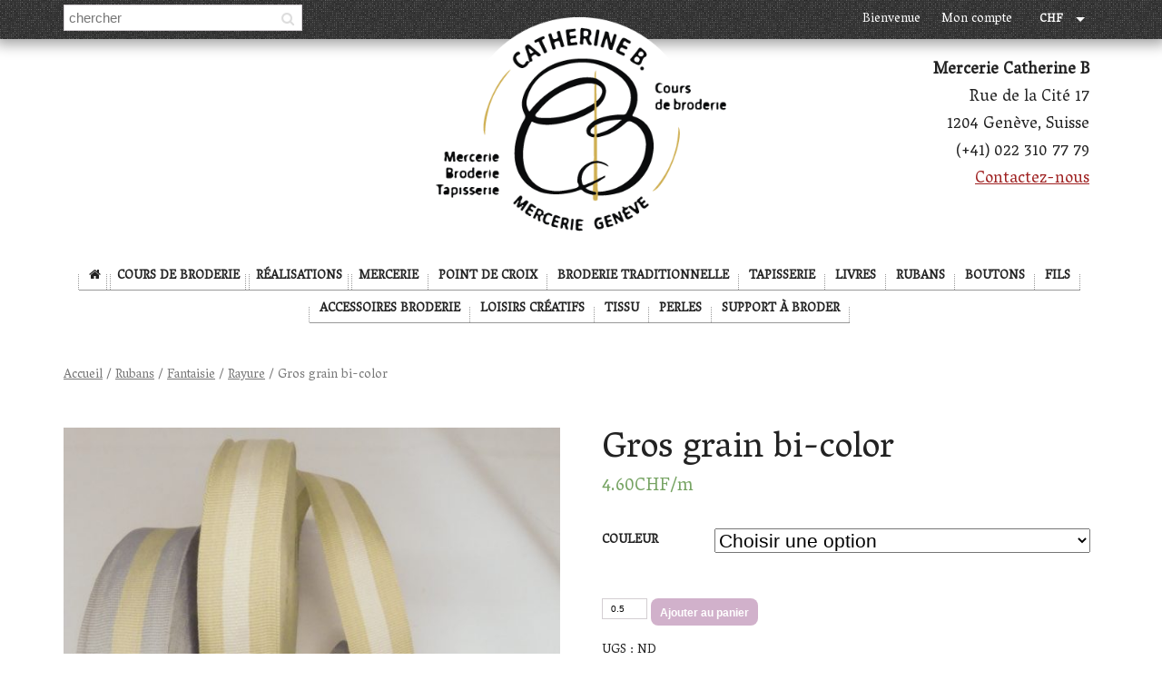

--- FILE ---
content_type: text/html; charset=UTF-8
request_url: https://www.merceriecatherineb.com/produit/gros-grain-bi-color-2/
body_size: 13355
content:
<!doctype html>
<html lang="fr-FR" class="no-js">
<head>
	<meta charset="UTF-8">
	<title>  Gros grain bi-color : Mercerie Catherine B</title>

	<link href="//www.google-analytics.com" rel="dns-prefetch">
	<link href="https://www.merceriecatherineb.com/wp-content/themes/mercerie/img/favicon.png" rel="shortcut icon">
	<link href="https://www.merceriecatherineb.com/wp-content/themes/mercerie/img/icons/touch.png" rel="apple-touch-icon-precomposed">
	<link href="https://fonts.googleapis.com/css?family=Vesper+Libre" rel="stylesheet">
	<link href="https://www.merceriecatherineb.com/wp-content/themes/mercerie/jquery.bxslider.css" rel="stylesheet" />
	<link rel="stylesheet" href="https://cdnjs.cloudflare.com/ajax/libs/font-awesome/4.6.3/css/font-awesome.min.css" />
	<meta http-equiv="X-UA-Compatible" content="IE=edge,chrome=1">
	<meta name="viewport" content="width=device-width, initial-scale=1.0">
	<meta name="description" content="Vente de produits de mercerie et cours de broderie à Genève">

	<link rel='dns-prefetch' href='//www.merceriecatherineb.com' />
<link rel='dns-prefetch' href='//s.w.org' />
<link rel='stylesheet' id='wp-block-library-css'  href='https://www.merceriecatherineb.com/wp-includes/css/dist/block-library/style.min.css?ver=5.0.24' media='all' />
<link rel='stylesheet' id='lazyload-css-css'  href='https://www.merceriecatherineb.com/wp-content/plugins/lazyload-woocommerce/css/lazy.css?ver=1.0' media='all' />
<link rel='stylesheet' id='wcqu_quantity_styles-css'  href='https://www.merceriecatherineb.com/wp-content/plugins/quantities-and-units-for-woocommerce/assets/css/styles.css?ver=5.0.24' media='all' />
<link rel='stylesheet' id='woocommerce-layout-css'  href='https://www.merceriecatherineb.com/wp-content/plugins/woocommerce/assets/css/woocommerce-layout.css?ver=3.5.10' media='all' />
<link rel='stylesheet' id='woocommerce-smallscreen-css'  href='https://www.merceriecatherineb.com/wp-content/plugins/woocommerce/assets/css/woocommerce-smallscreen.css?ver=3.5.10' media='only screen and (max-width: 768px)' />
<link rel='stylesheet' id='woocommerce-general-css'  href='https://www.merceriecatherineb.com/wp-content/plugins/woocommerce/assets/css/woocommerce.css?ver=3.5.10' media='all' />
<style id='woocommerce-inline-inline-css' type='text/css'>
.woocommerce form .form-row .required { visibility: visible; }
</style>
<link rel='stylesheet' id='reset-css'  href='https://www.merceriecatherineb.com/wp-content/themes/mercerie/reset.css?ver=1.0' media='all' />
<link rel='stylesheet' id='bootstrap-css'  href='https://www.merceriecatherineb.com/wp-content/themes/mercerie/bootstrap.css?ver=1.0' media='all' />
<link rel='stylesheet' id='style-css'  href='https://www.merceriecatherineb.com/wp-content/themes/mercerie/style.css?ver=1.2' media='all' />
<script type='text/javascript' src='https://www.merceriecatherineb.com/wp-includes/js/jquery/jquery.js?ver=1.12.4'></script>
<script type='text/javascript' src='https://www.merceriecatherineb.com/wp-includes/js/jquery/jquery-migrate.min.js?ver=1.4.1'></script>
<script type='text/javascript' src='https://www.merceriecatherineb.com/wp-content/themes/mercerie/js/lib/modernizr-2.7.1.min.js?ver=2.7.1'></script>
<script type='text/javascript' src='https://www.merceriecatherineb.com/wp-content/plugins/lazyload-woocommerce/js/jquery.lazyload.min.js?ver=1.9.5'></script>
<script type='text/javascript'>
/* <![CDATA[ */
var ipq_validation = {"min":"0.5","max":"","step":"0.1"};
/* ]]> */
</script>
<script type='text/javascript' src='https://www.merceriecatherineb.com/wp-content/plugins/quantities-and-units-for-woocommerce/assets/js/ipq_input_value_validation.js?ver=5.0.24'></script>
	<noscript><style>.woocommerce-product-gallery{ opacity: 1 !important; }</style></noscript>
	        <script type="text/javascript">
            var woocs_is_mobile = 0;
            var woocs_special_ajax_mode = 0;
            var woocs_drop_down_view = "ddslick";
            var woocs_current_currency = {"name":"CHF","rate":1,"symbol":"&#67;&#72;&#70;","position":"right","is_etalon":1,"hide_cents":0,"decimals":2,"description":"Francs Suisses","flag":"https:\/\/www.merceriecatherineb.com\/wp-content\/plugins\/woocommerce-currency-switcher\/img\/no_flag.png"};
            var woocs_default_currency = {"name":"CHF","rate":1,"symbol":"&#67;&#72;&#70;","position":"right","is_etalon":1,"hide_cents":0,"decimals":2,"description":"Francs Suisses","flag":"https:\/\/www.merceriecatherineb.com\/wp-content\/plugins\/woocommerce-currency-switcher\/img\/no_flag.png"};
            var woocs_array_of_get = '{}';
        
            woocs_array_no_cents = '["JPY","TWD"]';

            var woocs_ajaxurl = "https://www.merceriecatherineb.com/wp-admin/admin-ajax.php";
            var woocs_lang_loading = "loading";
            var woocs_shop_is_cached =0;
        </script>
        
</head>
<body class="product-template-default single single-product postid-22026 woocommerce woocommerce-page woocommerce-no-js gros-grain-bi-color-2 currency-chf">


	<!-- HEADER -->
	<header id="header">    
		<nav id="top_nav">
			<div class="container">
				<div class="row">

					<form class="col-sm-3" method="get" action="https://www.merceriecatherineb.com" role="search">
						<input type="text" value="" name="s" placeholder="chercher" >
						<i class="fa fa-search"></i>
						<input type="hidden" name="post_type" value="product" />
					</form>
					<ul class="col-sm-9  ">
						<li id="menu-item-11490" class="menu-item menu-item-type-post_type menu-item-object-page menu-item-home menu-item-11490"><a href="https://www.merceriecatherineb.com/">Bienvenue</a></li>
<li id="menu-item-11492" class="menu-item menu-item-type-post_type menu-item-object-page menu-item-11492"><a href="https://www.merceriecatherineb.com/my-account/">Mon compte</a></li>
						<li style="position: relative; margin-left: 85px;">

    

    <form method="post" action="" class="woocommerce-currency-switcher-form " data-ver="1.2.7.1">
        <input type="hidden" name="woocommerce-currency-switcher" value="CHF" />
        <select name="woocommerce-currency-switcher" style="width: 100%;" data-width="100%" data-flag-position="right" class="woocommerce-currency-switcher" onchange="woocs_redirect(this.value);
                    void(0);">
                    
                
                <option  value="CHF"  selected='selected' data-imagesrc="" data-icon="" data-description="Francs Suisses">CHF</option>
            
                
                <option  value="EUR"  data-imagesrc="" data-icon="" data-description="Euros">EUR</option>
                    </select>
        <div style="display: none;">WOOCS 1.2.7.1</div>
    </form>
    </li>
					</ul>
				</div>
			</div>
		</nav>
		<div class="container" style="position: relative;">
		<a href="https://www.merceriecatherineb.com" class="branding"><img src="https://www.merceriecatherineb.com/wp-content/themes/mercerie/img/logo.png" /></a>
		<p id="contact-info">
			<strong>Mercerie Catherine B</strong><br>Rue de la Cité 17<br>1204 Genève, Suisse<br>(+41) 022 310 77 79<br><a href="mailto:info@merceriecatherineb.com">Contactez-nous</a

		</p>
		</div>
		<nav id="category_nav">
			<div class="container">
				<a href="#" id="show_nav_button">Menu</a>
	            <ul id="category_ul">
	             <li><a href="https://www.merceriecatherineb.com"><i class="fa fa-home"></i></a></li>
	             <li><a href="https://www.merceriecatherineb.com/cours-de-broderie">Cours de broderie</a></li>
	             <li><a href="https://www.merceriecatherineb.com/realisations">Réalisations</a></li>
	             	<li class="cat-item cat-item-6"><a href="https://www.merceriecatherineb.com/categorie-produit/mercerie/" >Mercerie</a>
<ul class='children'>
	<li class="cat-item cat-item-3936"><a href="https://www.merceriecatherineb.com/categorie-produit/mercerie/crayon-mercerie/" >Crayon</a>
</li>
	<li class="cat-item cat-item-3654"><a href="https://www.merceriecatherineb.com/categorie-produit/mercerie/metre/" >Mètre</a>
	<ul class='children'>
	<li class="cat-item cat-item-3923"><a href="https://www.merceriecatherineb.com/categorie-produit/mercerie/metre/couturiere/" >Couturière</a>
</li>
	<li class="cat-item cat-item-3920"><a href="https://www.merceriecatherineb.com/categorie-produit/mercerie/metre/regle-patchwork/" >Règle patchwork</a>
</li>
	<li class="cat-item cat-item-3921"><a href="https://www.merceriecatherineb.com/categorie-produit/mercerie/metre/reglet/" >Réglet</a>
</li>
	</ul>
</li>
	<li class="cat-item cat-item-3659"><a href="https://www.merceriecatherineb.com/categorie-produit/mercerie/aiguilles/" >Aiguilles</a>
	<ul class='children'>
	<li class="cat-item cat-item-3918"><a href="https://www.merceriecatherineb.com/categorie-produit/mercerie/aiguilles/a-broder-aiguilles/" >À broder</a>
</li>
	<li class="cat-item cat-item-3919"><a href="https://www.merceriecatherineb.com/categorie-produit/mercerie/aiguilles/a-coudre-aiguilles/" >À coudre</a>
</li>
	<li class="cat-item cat-item-3917"><a href="https://www.merceriecatherineb.com/categorie-produit/mercerie/aiguilles/a-laine/" >À laine</a>
</li>
	<li class="cat-item cat-item-3916"><a href="https://www.merceriecatherineb.com/categorie-produit/mercerie/aiguilles/a-perles/" >À perles</a>
</li>
	<li class="cat-item cat-item-3915"><a href="https://www.merceriecatherineb.com/categorie-produit/mercerie/aiguilles/bricolage-aiguilles/" >Bricolage</a>
</li>
	<li class="cat-item cat-item-3914"><a href="https://www.merceriecatherineb.com/categorie-produit/mercerie/aiguilles/machine-a-coudre/" >Machine à coudre</a>
</li>
	</ul>
</li>
	<li class="cat-item cat-item-3660"><a href="https://www.merceriecatherineb.com/categorie-produit/mercerie/epingles/" >Epingles</a>
	<ul class='children'>
	<li class="cat-item cat-item-3910"><a href="https://www.merceriecatherineb.com/categorie-produit/mercerie/epingles/bricolage/" >Bricolage</a>
</li>
	<li class="cat-item cat-item-3913"><a href="https://www.merceriecatherineb.com/categorie-produit/mercerie/epingles/couture-epingles/" >Couture</a>
</li>
	<li class="cat-item cat-item-3912"><a href="https://www.merceriecatherineb.com/categorie-produit/mercerie/epingles/patchwork/" >Patchwork</a>
</li>
	<li class="cat-item cat-item-3911"><a href="https://www.merceriecatherineb.com/categorie-produit/mercerie/epingles/pinces/" >Pinces</a>
</li>
	</ul>
</li>
	<li class="cat-item cat-item-3661"><a href="https://www.merceriecatherineb.com/categorie-produit/mercerie/ciseaux-outils-de-coupe/" >Ciseaux, outils de coupe</a>
	<ul class='children'>
	<li class="cat-item cat-item-3908"><a href="https://www.merceriecatherineb.com/categorie-produit/mercerie/ciseaux-outils-de-coupe/broderie/" >Broderie</a>
</li>
	<li class="cat-item cat-item-3909"><a href="https://www.merceriecatherineb.com/categorie-produit/mercerie/ciseaux-outils-de-coupe/couture/" >Couture</a>
</li>
	<li class="cat-item cat-item-3907"><a href="https://www.merceriecatherineb.com/categorie-produit/mercerie/ciseaux-outils-de-coupe/decouvit/" >Découvit</a>
</li>
	<li class="cat-item cat-item-3905"><a href="https://www.merceriecatherineb.com/categorie-produit/mercerie/ciseaux-outils-de-coupe/loisirs-ciseaux-outils-de-coupe/" >Loisirs</a>
</li>
	</ul>
</li>
	<li class="cat-item cat-item-3662"><a href="https://www.merceriecatherineb.com/categorie-produit/mercerie/velcro/" >Velcro</a>
	<ul class='children'>
	<li class="cat-item cat-item-3903"><a href="https://www.merceriecatherineb.com/categorie-produit/mercerie/velcro/a-coller/" >À coller</a>
</li>
	<li class="cat-item cat-item-3904"><a href="https://www.merceriecatherineb.com/categorie-produit/mercerie/velcro/a-coudre-velcro/" >À coudre</a>
</li>
	</ul>
</li>
	<li class="cat-item cat-item-3663"><a href="https://www.merceriecatherineb.com/categorie-produit/mercerie/rubanerie-biais-elastique/" >Rubanerie, biais, élastique</a>
	<ul class='children'>
	<li class="cat-item cat-item-3901"><a href="https://www.merceriecatherineb.com/categorie-produit/mercerie/rubanerie-biais-elastique/biais-de-satin/" >Biais de satin</a>
</li>
	<li class="cat-item cat-item-3900"><a href="https://www.merceriecatherineb.com/categorie-produit/mercerie/rubanerie-biais-elastique/biais-fantaisie/" >Biais fantaisie</a>
</li>
	<li class="cat-item cat-item-3902"><a href="https://www.merceriecatherineb.com/categorie-produit/mercerie/rubanerie-biais-elastique/biais-tout-textile/" >Biais tout textile</a>
</li>
	<li class="cat-item cat-item-3898"><a href="https://www.merceriecatherineb.com/categorie-produit/mercerie/rubanerie-biais-elastique/elastique-a-boutonniere/" >Elastique à boutonnière</a>
</li>
	<li class="cat-item cat-item-3897"><a href="https://www.merceriecatherineb.com/categorie-produit/mercerie/rubanerie-biais-elastique/elastique-rond/" >Elastique rond</a>
</li>
	<li class="cat-item cat-item-3899"><a href="https://www.merceriecatherineb.com/categorie-produit/mercerie/rubanerie-biais-elastique/elastique-tisse/" >Elastique tissé</a>
</li>
	<li class="cat-item cat-item-3892"><a href="https://www.merceriecatherineb.com/categorie-produit/mercerie/rubanerie-biais-elastique/plomb/" >Plomb</a>
</li>
	<li class="cat-item cat-item-3896"><a href="https://www.merceriecatherineb.com/categorie-produit/mercerie/rubanerie-biais-elastique/sangle/" >Sangle</a>
</li>
	<li class="cat-item cat-item-3895"><a href="https://www.merceriecatherineb.com/categorie-produit/mercerie/rubanerie-biais-elastique/tresse/" >Tresse</a>
</li>
	</ul>
</li>
	<li class="cat-item cat-item-3664"><a href="https://www.merceriecatherineb.com/categorie-produit/mercerie/fermeture-eclair/" >Fermeture éclair</a>
	<ul class='children'>
	<li class="cat-item cat-item-3887"><a href="https://www.merceriecatherineb.com/categorie-produit/mercerie/fermeture-eclair/invisible/" >Invisible</a>
</li>
	<li class="cat-item cat-item-3888"><a href="https://www.merceriecatherineb.com/categorie-produit/mercerie/fermeture-eclair/jeans/" >Jean&#039;s</a>
</li>
	<li class="cat-item cat-item-3886"><a href="https://www.merceriecatherineb.com/categorie-produit/mercerie/fermeture-eclair/metal/" >Métal</a>
</li>
	<li class="cat-item cat-item-3885"><a href="https://www.merceriecatherineb.com/categorie-produit/mercerie/fermeture-eclair/plastique/" >Plastique</a>
</li>
	<li class="cat-item cat-item-3890"><a href="https://www.merceriecatherineb.com/categorie-produit/mercerie/fermeture-eclair/tirette/" >Tirette</a>
</li>
	</ul>
</li>
	<li class="cat-item cat-item-3665"><a href="https://www.merceriecatherineb.com/categorie-produit/mercerie/pressions-agrafes/" >Pressions, agrafes</a>
	<ul class='children'>
	<li class="cat-item cat-item-3877"><a href="https://www.merceriecatherineb.com/categorie-produit/mercerie/pressions-agrafes/agrafe-a-ressort/" >Agrafe à ressort</a>
</li>
	<li class="cat-item cat-item-3876"><a href="https://www.merceriecatherineb.com/categorie-produit/mercerie/pressions-agrafes/agrafe-fourrure/" >Agrafe fourrure</a>
</li>
	<li class="cat-item cat-item-3878"><a href="https://www.merceriecatherineb.com/categorie-produit/mercerie/pressions-agrafes/agrafe-jupe/" >Agrafe jupe</a>
</li>
	<li class="cat-item cat-item-3875"><a href="https://www.merceriecatherineb.com/categorie-produit/mercerie/pressions-agrafes/agrafe-plate/" >Agrafe plate</a>
</li>
	<li class="cat-item cat-item-3880"><a href="https://www.merceriecatherineb.com/categorie-produit/mercerie/pressions-agrafes/pression-aimantee/" >Pression aimantée</a>
</li>
	<li class="cat-item cat-item-3882"><a href="https://www.merceriecatherineb.com/categorie-produit/mercerie/pressions-agrafes/pression-au-metre/" >Pression au mètre</a>
</li>
	<li class="cat-item cat-item-3881"><a href="https://www.merceriecatherineb.com/categorie-produit/mercerie/pressions-agrafes/pression-fantaisie/" >Pression fantaisie</a>
</li>
	<li class="cat-item cat-item-3884"><a href="https://www.merceriecatherineb.com/categorie-produit/mercerie/pressions-agrafes/pression-metal/" >Pression métal</a>
</li>
	<li class="cat-item cat-item-3883"><a href="https://www.merceriecatherineb.com/categorie-produit/mercerie/pressions-agrafes/pression-plastique/" >Pression plastique</a>
</li>
	</ul>
</li>
	<li class="cat-item cat-item-3666"><a href="https://www.merceriecatherineb.com/categorie-produit/mercerie/lingerie-corseterie/" >Lingerie, corseterie</a>
	<ul class='children'>
	<li class="cat-item cat-item-3870"><a href="https://www.merceriecatherineb.com/categorie-produit/mercerie/lingerie-corseterie/anneaux/" >Anneaux</a>
</li>
	<li class="cat-item cat-item-3869"><a href="https://www.merceriecatherineb.com/categorie-produit/mercerie/lingerie-corseterie/attache/" >Attache</a>
</li>
	<li class="cat-item cat-item-3871"><a href="https://www.merceriecatherineb.com/categorie-produit/mercerie/lingerie-corseterie/baleine/" >Baleine</a>
</li>
	<li class="cat-item cat-item-3867"><a href="https://www.merceriecatherineb.com/categorie-produit/mercerie/lingerie-corseterie/baleine-col/" >Baleine col</a>
</li>
	<li class="cat-item cat-item-3874"><a href="https://www.merceriecatherineb.com/categorie-produit/mercerie/lingerie-corseterie/bretelle/" >Bretelle</a>
</li>
	<li class="cat-item cat-item-3873"><a href="https://www.merceriecatherineb.com/categorie-produit/mercerie/lingerie-corseterie/rallonge/" >Rallonge</a>
</li>
	</ul>
</li>
	<li class="cat-item cat-item-3667"><a href="https://www.merceriecatherineb.com/categorie-produit/mercerie/reparations-vetements/" >Réparations vêtements</a>
	<ul class='children'>
	<li class="cat-item cat-item-3865"><a href="https://www.merceriecatherineb.com/categorie-produit/mercerie/reparations-vetements/autocollant/" >Autocollant</a>
</li>
	<li class="cat-item cat-item-3860"><a href="https://www.merceriecatherineb.com/categorie-produit/mercerie/reparations-vetements/bord-cote/" >Bord côte</a>
</li>
	<li class="cat-item cat-item-3858"><a href="https://www.merceriecatherineb.com/categorie-produit/mercerie/reparations-vetements/colle-reparations-vetements/" >Colle</a>
</li>
	<li class="cat-item cat-item-3862"><a href="https://www.merceriecatherineb.com/categorie-produit/mercerie/reparations-vetements/coude/" >Coude</a>
</li>
	<li class="cat-item cat-item-3859"><a href="https://www.merceriecatherineb.com/categorie-produit/mercerie/reparations-vetements/entoilage/" >Entoilage</a>
</li>
	<li class="cat-item cat-item-3864"><a href="https://www.merceriecatherineb.com/categorie-produit/mercerie/reparations-vetements/epaulette/" >Epaulette</a>
</li>
	<li class="cat-item cat-item-3863"><a href="https://www.merceriecatherineb.com/categorie-produit/mercerie/reparations-vetements/ourlet-rapide/" >Ourlet rapide</a>
</li>
	<li class="cat-item cat-item-3861"><a href="https://www.merceriecatherineb.com/categorie-produit/mercerie/reparations-vetements/poche/" >Poche</a>
</li>
	<li class="cat-item cat-item-3866"><a href="https://www.merceriecatherineb.com/categorie-produit/mercerie/reparations-vetements/thermocollant/" >Thermocollant</a>
</li>
	</ul>
</li>
	<li class="cat-item cat-item-3668"><a href="https://www.merceriecatherineb.com/categorie-produit/mercerie/boucle-attaches/" >Boucle, attaches</a>
	<ul class='children'>
	<li class="cat-item cat-item-3852"><a href="https://www.merceriecatherineb.com/categorie-produit/mercerie/boucle-attaches/accessoires/" >Accessoires</a>
</li>
	<li class="cat-item cat-item-3853"><a href="https://www.merceriecatherineb.com/categorie-produit/mercerie/boucle-attaches/anneau/" >Anneau</a>
</li>
	<li class="cat-item cat-item-3854"><a href="https://www.merceriecatherineb.com/categorie-produit/mercerie/boucle-attaches/boucle/" >Boucle</a>
</li>
	<li class="cat-item cat-item-3857"><a href="https://www.merceriecatherineb.com/categorie-produit/mercerie/boucle-attaches/brandebourg/" >Brandebourg</a>
</li>
	<li class="cat-item cat-item-3855"><a href="https://www.merceriecatherineb.com/categorie-produit/mercerie/boucle-attaches/epingle-nourrice/" >Epingle nourrice</a>
</li>
	<li class="cat-item cat-item-3856"><a href="https://www.merceriecatherineb.com/categorie-produit/mercerie/boucle-attaches/mousqueton/" >Mousqueton</a>
</li>
	</ul>
</li>
	<li class="cat-item cat-item-3669"><a href="https://www.merceriecatherineb.com/categorie-produit/mercerie/ecusson/" >Ecusson</a>
	<ul class='children'>
	<li class="cat-item cat-item-3849"><a href="https://www.merceriecatherineb.com/categorie-produit/mercerie/ecusson/blazon/" >Blazon</a>
</li>
	<li class="cat-item cat-item-3847"><a href="https://www.merceriecatherineb.com/categorie-produit/mercerie/ecusson/divers-ecusson/" >Divers</a>
</li>
	<li class="cat-item cat-item-3851"><a href="https://www.merceriecatherineb.com/categorie-produit/mercerie/ecusson/enfant-ecusson/" >Enfant</a>
</li>
	<li class="cat-item cat-item-3850"><a href="https://www.merceriecatherineb.com/categorie-produit/mercerie/ecusson/fleurs-ecusson/" >Fleurs</a>
</li>
	<li class="cat-item cat-item-3848"><a href="https://www.merceriecatherineb.com/categorie-produit/mercerie/ecusson/montagne-ecusson/" >Montagne</a>
</li>
	</ul>
</li>
	<li class="cat-item cat-item-3670"><a href="https://www.merceriecatherineb.com/categorie-produit/mercerie/papier/" >Papier</a>
	<ul class='children'>
	<li class="cat-item cat-item-3844"><a href="https://www.merceriecatherineb.com/categorie-produit/mercerie/papier/double-face/" >Double face</a>
</li>
	<li class="cat-item cat-item-3845"><a href="https://www.merceriecatherineb.com/categorie-produit/mercerie/papier/papier-soluble-papier/" >Papier soluble</a>
</li>
	</ul>
</li>
</ul>
</li>
	<li class="cat-item cat-item-13"><a href="https://www.merceriecatherineb.com/categorie-produit/point-de-croix/" >Point de Croix</a>
<ul class='children'>
	<li class="cat-item cat-item-3671"><a href="https://www.merceriecatherineb.com/categorie-produit/point-de-croix/kit/" >Kit</a>
	<ul class='children'>
	<li class="cat-item cat-item-3839"><a href="https://www.merceriecatherineb.com/categorie-produit/point-de-croix/kit/abecedaire-kit/" >Abécédaire</a>
</li>
	<li class="cat-item cat-item-3837"><a href="https://www.merceriecatherineb.com/categorie-produit/point-de-croix/kit/animaux-kit/" >Animaux</a>
</li>
	<li class="cat-item cat-item-3838"><a href="https://www.merceriecatherineb.com/categorie-produit/point-de-croix/kit/cuisine-kit/" >Cuisine</a>
</li>
	<li class="cat-item cat-item-3835"><a href="https://www.merceriecatherineb.com/categorie-produit/point-de-croix/kit/divers-kit/" >Divers</a>
</li>
	<li class="cat-item cat-item-3840"><a href="https://www.merceriecatherineb.com/categorie-produit/point-de-croix/kit/enfants-kit/" >Enfants</a>
</li>
	<li class="cat-item cat-item-3841"><a href="https://www.merceriecatherineb.com/categorie-produit/point-de-croix/kit/fleurs-kit/" >Fleurs</a>
</li>
	<li class="cat-item cat-item-3842"><a href="https://www.merceriecatherineb.com/categorie-produit/point-de-croix/kit/montagne-kit/" >Montagne</a>
</li>
	<li class="cat-item cat-item-3836"><a href="https://www.merceriecatherineb.com/categorie-produit/point-de-croix/kit/noel-kit/" >Noël</a>
</li>
	</ul>
</li>
	<li class="cat-item cat-item-3672"><a href="https://www.merceriecatherineb.com/categorie-produit/point-de-croix/fiche/" >Fiche</a>
	<ul class='children'>
	<li class="cat-item cat-item-3831"><a href="https://www.merceriecatherineb.com/categorie-produit/point-de-croix/fiche/abecedaire-fiche/" >Abécédaire</a>
</li>
	<li class="cat-item cat-item-3829"><a href="https://www.merceriecatherineb.com/categorie-produit/point-de-croix/fiche/animaux-fiche/" >Animaux</a>
</li>
	<li class="cat-item cat-item-3830"><a href="https://www.merceriecatherineb.com/categorie-produit/point-de-croix/fiche/cuisine-fiche/" >Cuisine</a>
</li>
	<li class="cat-item cat-item-3827"><a href="https://www.merceriecatherineb.com/categorie-produit/point-de-croix/fiche/divers-fiche/" >Divers</a>
</li>
	<li class="cat-item cat-item-3832"><a href="https://www.merceriecatherineb.com/categorie-produit/point-de-croix/fiche/enfants-fiche/" >Enfants</a>
</li>
	<li class="cat-item cat-item-3833"><a href="https://www.merceriecatherineb.com/categorie-produit/point-de-croix/fiche/fleurs-fiche/" >Fleurs</a>
</li>
	<li class="cat-item cat-item-3834"><a href="https://www.merceriecatherineb.com/categorie-produit/point-de-croix/fiche/montagne-fiche/" >Montagne</a>
</li>
	<li class="cat-item cat-item-3828"><a href="https://www.merceriecatherineb.com/categorie-produit/point-de-croix/fiche/noel-fiche/" >Noël</a>
</li>
	</ul>
</li>
</ul>
</li>
	<li class="cat-item cat-item-12"><a href="https://www.merceriecatherineb.com/categorie-produit/broderie-traditionnelle/" >Broderie Traditionnelle</a>
<ul class='children'>
	<li class="cat-item cat-item-3673"><a href="https://www.merceriecatherineb.com/categorie-produit/broderie-traditionnelle/kit-broderie-traditionnelle/" >Kit</a>
</li>
	<li class="cat-item cat-item-3674"><a href="https://www.merceriecatherineb.com/categorie-produit/broderie-traditionnelle/nappe/" >Nappe</a>
</li>
	<li class="cat-item cat-item-3675"><a href="https://www.merceriecatherineb.com/categorie-produit/broderie-traditionnelle/napperon/" >Napperon</a>
</li>
	<li class="cat-item cat-item-3676"><a href="https://www.merceriecatherineb.com/categorie-produit/broderie-traditionnelle/accessoire/" >Accessoire</a>
</li>
	<li class="cat-item cat-item-3677"><a href="https://www.merceriecatherineb.com/categorie-produit/broderie-traditionnelle/coussin/" >Coussin</a>
</li>
</ul>
</li>
	<li class="cat-item cat-item-16"><a href="https://www.merceriecatherineb.com/categorie-produit/tapisserie/" >Tapisserie</a>
<ul class='children'>
	<li class="cat-item cat-item-3678"><a href="https://www.merceriecatherineb.com/categorie-produit/tapisserie/kit-tapisserie/" >Kit</a>
</li>
	<li class="cat-item cat-item-3679"><a href="https://www.merceriecatherineb.com/categorie-produit/tapisserie/canevas/" >Canevas</a>
</li>
	<li class="cat-item cat-item-3681"><a href="https://www.merceriecatherineb.com/categorie-produit/tapisserie/enfant/" >Enfant</a>
</li>
	<li class="cat-item cat-item-3682"><a href="https://www.merceriecatherineb.com/categorie-produit/tapisserie/toile-au-metre/" >Toile au mètre</a>
</li>
</ul>
</li>
	<li class="cat-item cat-item-10"><a href="https://www.merceriecatherineb.com/categorie-produit/livres/" >Livres</a>
<ul class='children'>
	<li class="cat-item cat-item-3683"><a href="https://www.merceriecatherineb.com/categorie-produit/livres/point-de-croix-livres/" >Point de croix</a>
	<ul class='children'>
	<li class="cat-item cat-item-3823"><a href="https://www.merceriecatherineb.com/categorie-produit/livres/point-de-croix-livres/abecedaire/" >Abécédaire</a>
</li>
	<li class="cat-item cat-item-3821"><a href="https://www.merceriecatherineb.com/categorie-produit/livres/point-de-croix-livres/animaux/" >Animaux</a>
</li>
	<li class="cat-item cat-item-3822"><a href="https://www.merceriecatherineb.com/categorie-produit/livres/point-de-croix-livres/cuisine/" >Cuisine</a>
</li>
	<li class="cat-item cat-item-3819"><a href="https://www.merceriecatherineb.com/categorie-produit/livres/point-de-croix-livres/divers-point-de-croix-livres/" >Divers</a>
</li>
	<li class="cat-item cat-item-3824"><a href="https://www.merceriecatherineb.com/categorie-produit/livres/point-de-croix-livres/enfants/" >Enfants</a>
</li>
	<li class="cat-item cat-item-3825"><a href="https://www.merceriecatherineb.com/categorie-produit/livres/point-de-croix-livres/fleurs-point-de-croix-livres/" >Fleurs</a>
</li>
	<li class="cat-item cat-item-3826"><a href="https://www.merceriecatherineb.com/categorie-produit/livres/point-de-croix-livres/montagne-point-de-croix-livres/" >Montagne</a>
</li>
	</ul>
</li>
	<li class="cat-item cat-item-3685"><a href="https://www.merceriecatherineb.com/categorie-produit/livres/broderie-traditionnelle-livres/" >Broderie traditionnelle</a>
</li>
	<li class="cat-item cat-item-3684"><a href="https://www.merceriecatherineb.com/categorie-produit/livres/loisirs/" >Loisirs</a>
</li>
</ul>
</li>
	<li class="cat-item cat-item-7"><a href="https://www.merceriecatherineb.com/categorie-produit/rubans/" >Rubans</a>
<ul class='children'>
	<li class="cat-item cat-item-3693"><a href="https://www.merceriecatherineb.com/categorie-produit/rubans/satin/" >Satin</a>
</li>
	<li class="cat-item cat-item-3692"><a href="https://www.merceriecatherineb.com/categorie-produit/rubans/gros-grain/" >Gros grain</a>
</li>
	<li class="cat-item cat-item-3691"><a href="https://www.merceriecatherineb.com/categorie-produit/rubans/velours/" >Velours</a>
</li>
	<li class="cat-item cat-item-3690"><a href="https://www.merceriecatherineb.com/categorie-produit/rubans/fantaisie/" >Fantaisie</a>
	<ul class='children'>
	<li class="cat-item cat-item-3814"><a href="https://www.merceriecatherineb.com/categorie-produit/rubans/fantaisie/croquet/" >Croquet</a>
</li>
	<li class="cat-item cat-item-3813"><a href="https://www.merceriecatherineb.com/categorie-produit/rubans/fantaisie/divers-fantaisie/" >Divers</a>
</li>
	<li class="cat-item cat-item-3817"><a href="https://www.merceriecatherineb.com/categorie-produit/rubans/fantaisie/fleurs/" >Fleurs</a>
</li>
	<li class="cat-item cat-item-3818"><a href="https://www.merceriecatherineb.com/categorie-produit/rubans/fantaisie/montagne-fantaisie/" >Montagne</a>
</li>
	<li class="cat-item cat-item-3815"><a href="https://www.merceriecatherineb.com/categorie-produit/rubans/fantaisie/pois/" >Pois</a>
</li>
	<li class="cat-item cat-item-3816"><a href="https://www.merceriecatherineb.com/categorie-produit/rubans/fantaisie/rayure/" >Rayure</a>
</li>
	</ul>
</li>
	<li class="cat-item cat-item-3689"><a href="https://www.merceriecatherineb.com/categorie-produit/rubans/dentelle/" >Dentelle</a>
	<ul class='children'>
	<li class="cat-item cat-item-3812"><a href="https://www.merceriecatherineb.com/categorie-produit/rubans/dentelle/blanche-coton/" >Blanche coton</a>
</li>
	<li class="cat-item cat-item-3809"><a href="https://www.merceriecatherineb.com/categorie-produit/rubans/dentelle/couleur-coton/" >Couleur coton</a>
</li>
	<li class="cat-item cat-item-3811"><a href="https://www.merceriecatherineb.com/categorie-produit/rubans/dentelle/ecrue-coton/" >Ecrue coton</a>
</li>
	<li class="cat-item cat-item-3803"><a href="https://www.merceriecatherineb.com/categorie-produit/rubans/dentelle/fantaisie-dentelle/" >Fantaisie</a>
</li>
	<li class="cat-item cat-item-3804"><a href="https://www.merceriecatherineb.com/categorie-produit/rubans/dentelle/fantaisie-dentelle-rubans/" >Fantaisie</a>
</li>
	<li class="cat-item cat-item-3810"><a href="https://www.merceriecatherineb.com/categorie-produit/rubans/dentelle/noire-coton/" >Noire coton</a>
</li>
	<li class="cat-item cat-item-3808"><a href="https://www.merceriecatherineb.com/categorie-produit/rubans/dentelle/rayonne-blanche/" >Rayonne blanche</a>
</li>
	<li class="cat-item cat-item-3805"><a href="https://www.merceriecatherineb.com/categorie-produit/rubans/dentelle/rayonne-couleur/" >Rayonne couleur</a>
</li>
	<li class="cat-item cat-item-3807"><a href="https://www.merceriecatherineb.com/categorie-produit/rubans/dentelle/rayonne-ecrue/" >Rayonne écrue</a>
</li>
	<li class="cat-item cat-item-3806"><a href="https://www.merceriecatherineb.com/categorie-produit/rubans/dentelle/rayonne-noire/" >Rayonne noire</a>
</li>
	</ul>
</li>
	<li class="cat-item cat-item-3688"><a href="https://www.merceriecatherineb.com/categorie-produit/rubans/passementerie/" >Passementerie</a>
	<ul class='children'>
	<li class="cat-item cat-item-3799"><a href="https://www.merceriecatherineb.com/categorie-produit/rubans/passementerie/coton-passementerie/" >Coton</a>
</li>
	<li class="cat-item cat-item-3798"><a href="https://www.merceriecatherineb.com/categorie-produit/rubans/passementerie/fourrure/" >Fourrure</a>
</li>
	<li class="cat-item cat-item-3802"><a href="https://www.merceriecatherineb.com/categorie-produit/rubans/passementerie/frange/" >Frange</a>
</li>
	<li class="cat-item cat-item-3800"><a href="https://www.merceriecatherineb.com/categorie-produit/rubans/passementerie/laine-passementerie/" >Laine</a>
</li>
	<li class="cat-item cat-item-3797"><a href="https://www.merceriecatherineb.com/categorie-produit/rubans/passementerie/pompons/" >Pompons</a>
</li>
	<li class="cat-item cat-item-3801"><a href="https://www.merceriecatherineb.com/categorie-produit/rubans/passementerie/rayonne-passementerie/" >Rayonne</a>
</li>
	</ul>
</li>
	<li class="cat-item cat-item-3687"><a href="https://www.merceriecatherineb.com/categorie-produit/rubans/cordelette/" >Cordelette</a>
	<ul class='children'>
	<li class="cat-item cat-item-3796"><a href="https://www.merceriecatherineb.com/categorie-produit/rubans/cordelette/coton-cordelette/" >Coton</a>
</li>
	<li class="cat-item cat-item-3794"><a href="https://www.merceriecatherineb.com/categorie-produit/rubans/cordelette/coton-cire/" >Coton ciré</a>
</li>
	<li class="cat-item cat-item-3795"><a href="https://www.merceriecatherineb.com/categorie-produit/rubans/cordelette/rayonne/" >Rayonne</a>
</li>
	<li class="cat-item cat-item-3793"><a href="https://www.merceriecatherineb.com/categorie-produit/rubans/cordelette/soie-cordelette/" >Soie</a>
</li>
	</ul>
</li>
	<li class="cat-item cat-item-3686"><a href="https://www.merceriecatherineb.com/categorie-produit/rubans/ruban-de-soie/" >Ruban de soie</a>
</li>
</ul>
</li>
	<li class="cat-item cat-item-8"><a href="https://www.merceriecatherineb.com/categorie-produit/boutons/" >Boutons</a>
<ul class='children'>
	<li class="cat-item cat-item-3695"><a href="https://www.merceriecatherineb.com/categorie-produit/boutons/montagne/" >Montagne</a>
</li>
	<li class="cat-item cat-item-3694"><a href="https://www.merceriecatherineb.com/categorie-produit/boutons/brandebourg-boucle/" >Brandebourg , boucle</a>
</li>
</ul>
</li>
	<li class="cat-item cat-item-3702"><a href="https://www.merceriecatherineb.com/categorie-produit/fils/" >Fils</a>
<ul class='children'>
	<li class="cat-item cat-item-3703"><a href="https://www.merceriecatherineb.com/categorie-produit/fils/a-coudre/" >À coudre</a>
	<ul class='children'>
	<li class="cat-item cat-item-3785"><a href="https://www.merceriecatherineb.com/categorie-produit/fils/a-coudre/a-batir/" >À bâtir</a>
</li>
	<li class="cat-item cat-item-3789"><a href="https://www.merceriecatherineb.com/categorie-produit/fils/a-coudre/cordonnet/" >Cordonnet</a>
</li>
	<li class="cat-item cat-item-3790"><a href="https://www.merceriecatherineb.com/categorie-produit/fils/a-coudre/coton-a-coudre/" >Coton</a>
</li>
	<li class="cat-item cat-item-3784"><a href="https://www.merceriecatherineb.com/categorie-produit/fils/a-coudre/elastique/" >Elastique</a>
</li>
	<li class="cat-item cat-item-3783"><a href="https://www.merceriecatherineb.com/categorie-produit/fils/a-coudre/fil-a-gant-a-coudre/" >Fil à gant</a>
</li>
	<li class="cat-item cat-item-3782"><a href="https://www.merceriecatherineb.com/categorie-produit/fils/a-coudre/laine-a-repriser/" >Laine à repriser</a>
</li>
	<li class="cat-item cat-item-3787"><a href="https://www.merceriecatherineb.com/categorie-produit/fils/a-coudre/lin-a-coudre/" >Lin</a>
</li>
	<li class="cat-item cat-item-3791"><a href="https://www.merceriecatherineb.com/categorie-produit/fils/a-coudre/synthetique/" >Synthétique</a>
</li>
	</ul>
</li>
	<li class="cat-item cat-item-3704"><a href="https://www.merceriecatherineb.com/categorie-produit/fils/a-broder/" >À broder</a>
	<ul class='children'>
	<li class="cat-item cat-item-3777"><a href="https://www.merceriecatherineb.com/categorie-produit/fils/a-broder/degrade/" >Dégradé</a>
</li>
	<li class="cat-item cat-item-3772"><a href="https://www.merceriecatherineb.com/categorie-produit/fils/a-broder/fil-dentelle-n80/" >Fil dentelle N°80</a>
</li>
	<li class="cat-item cat-item-3776"><a href="https://www.merceriecatherineb.com/categorie-produit/fils/a-broder/metallise/" >Métallisé</a>
</li>
	<li class="cat-item cat-item-3781"><a href="https://www.merceriecatherineb.com/categorie-produit/fils/a-broder/mouline/" >Mouliné</a>
</li>
	<li class="cat-item cat-item-3774"><a href="https://www.merceriecatherineb.com/categorie-produit/fils/a-broder/perle-n5/" >Perlé N°5</a>
</li>
	<li class="cat-item cat-item-3775"><a href="https://www.merceriecatherineb.com/categorie-produit/fils/a-broder/perle-n8/" >perlé N°8</a>
</li>
	<li class="cat-item cat-item-3780"><a href="https://www.merceriecatherineb.com/categorie-produit/fils/a-broder/retord/" >Retord</a>
</li>
	<li class="cat-item cat-item-3778"><a href="https://www.merceriecatherineb.com/categorie-produit/fils/a-broder/soie/" >Soie</a>
</li>
	<li class="cat-item cat-item-3773"><a href="https://www.merceriecatherineb.com/categorie-produit/fils/a-broder/special-broder/" >Spécial broder</a>
</li>
	</ul>
</li>
</ul>
</li>
	<li class="cat-item cat-item-3705"><a href="https://www.merceriecatherineb.com/categorie-produit/accessoires-broderie/" >Accessoires broderie</a>
<ul class='children'>
	<li class="cat-item cat-item-3711"><a href="https://www.merceriecatherineb.com/categorie-produit/accessoires-broderie/tambour/" >Tambour</a>
	<ul class='children'>
	<li class="cat-item cat-item-3770"><a href="https://www.merceriecatherineb.com/categorie-produit/accessoires-broderie/tambour/classique-tambour/" >Classique</a>
</li>
	<li class="cat-item cat-item-3768"><a href="https://www.merceriecatherineb.com/categorie-produit/accessoires-broderie/tambour/sur-pied-tambour/" >Sur pied</a>
</li>
	</ul>
</li>
	<li class="cat-item cat-item-3710"><a href="https://www.merceriecatherineb.com/categorie-produit/accessoires-broderie/metier/" >Métier</a>
	<ul class='children'>
	<li class="cat-item cat-item-3766"><a href="https://www.merceriecatherineb.com/categorie-produit/accessoires-broderie/metier/a-broder-metier/" >À broder</a>
</li>
	<li class="cat-item cat-item-3767"><a href="https://www.merceriecatherineb.com/categorie-produit/accessoires-broderie/metier/a-tapisserie/" >À tapisserie</a>
</li>
	</ul>
</li>
	<li class="cat-item cat-item-3709"><a href="https://www.merceriecatherineb.com/categorie-produit/accessoires-broderie/lampe-loupe/" >Lampe, loupe</a>
	<ul class='children'>
	<li class="cat-item cat-item-3764"><a href="https://www.merceriecatherineb.com/categorie-produit/accessoires-broderie/lampe-loupe/a-poser/" >À poser</a>
</li>
	<li class="cat-item cat-item-3763"><a href="https://www.merceriecatherineb.com/categorie-produit/accessoires-broderie/lampe-loupe/classique-lampe-loupe/" >Classique</a>
</li>
	<li class="cat-item cat-item-3765"><a href="https://www.merceriecatherineb.com/categorie-produit/accessoires-broderie/lampe-loupe/sur-pied/" >Sur pied</a>
</li>
	</ul>
</li>
	<li class="cat-item cat-item-3708"><a href="https://www.merceriecatherineb.com/categorie-produit/accessoires-broderie/boite-a-couture-boite-a-fil/" >Boîte à couture, boîte à fil</a>
</li>
	<li class="cat-item cat-item-3707"><a href="https://www.merceriecatherineb.com/categorie-produit/accessoires-broderie/ciseaux/" >Ciseaux</a>
</li>
	<li class="cat-item cat-item-3706"><a href="https://www.merceriecatherineb.com/categorie-produit/accessoires-broderie/divers/" >Divers</a>
	<ul class='children'>
	<li class="cat-item cat-item-3762"><a href="https://www.merceriecatherineb.com/categorie-produit/accessoires-broderie/divers/meche-a-boutis/" >Mèche à boutis</a>
</li>
	<li class="cat-item cat-item-3761"><a href="https://www.merceriecatherineb.com/categorie-produit/accessoires-broderie/divers/papier-soluble/" >Papier soluble</a>
</li>
	</ul>
</li>
</ul>
</li>
	<li class="cat-item cat-item-3712"><a href="https://www.merceriecatherineb.com/categorie-produit/loisirs-creatifs/" >Loisirs créatifs</a>
<ul class='children'>
	<li class="cat-item cat-item-3719"><a href="https://www.merceriecatherineb.com/categorie-produit/loisirs-creatifs/anse-fermoir/" >Anse, fermoir</a>
</li>
	<li class="cat-item cat-item-3718"><a href="https://www.merceriecatherineb.com/categorie-produit/loisirs-creatifs/feutrine/" >Feutrine</a>
</li>
	<li class="cat-item cat-item-3717"><a href="https://www.merceriecatherineb.com/categorie-produit/loisirs-creatifs/appareil-loisirs/" >Appareil loisirs</a>
</li>
	<li class="cat-item cat-item-3716"><a href="https://www.merceriecatherineb.com/categorie-produit/loisirs-creatifs/strass-grelot-clou/" >Strass, grelot, clou</a>
</li>
	<li class="cat-item cat-item-3715"><a href="https://www.merceriecatherineb.com/categorie-produit/loisirs-creatifs/ouate/" >Ouate</a>
</li>
	<li class="cat-item cat-item-3714"><a href="https://www.merceriecatherineb.com/categorie-produit/loisirs-creatifs/gland-pompons/" >Gland, pompons</a>
</li>
	<li class="cat-item cat-item-3713"><a href="https://www.merceriecatherineb.com/categorie-produit/loisirs-creatifs/colle/" >Colle</a>
</li>
</ul>
</li>
	<li class="cat-item cat-item-3720"><a href="https://www.merceriecatherineb.com/categorie-produit/tissu/" >Tissu</a>
<ul class='children'>
	<li class="cat-item cat-item-3725"><a href="https://www.merceriecatherineb.com/categorie-produit/tissu/lin/" >Lin</a>
	<ul class='children'>
	<li class="cat-item cat-item-3940"><a href="https://www.merceriecatherineb.com/categorie-produit/tissu/lin/coupon-lin/" >Coupon</a>
</li>
	<li class="cat-item cat-item-3758"><a href="https://www.merceriecatherineb.com/categorie-produit/tissu/lin/fantaisie-lin/" >Fantaisie</a>
</li>
	<li class="cat-item cat-item-3759"><a href="https://www.merceriecatherineb.com/categorie-produit/tissu/lin/uni-lin/" >Uni</a>
</li>
	</ul>
</li>
	<li class="cat-item cat-item-3724"><a href="https://www.merceriecatherineb.com/categorie-produit/tissu/aida/" >Aida</a>
	<ul class='children'>
	<li class="cat-item cat-item-3754"><a href="https://www.merceriecatherineb.com/categorie-produit/tissu/aida/bande/" >Bande</a>
</li>
	<li class="cat-item cat-item-3755"><a href="https://www.merceriecatherineb.com/categorie-produit/tissu/aida/coupon-aida/" >Coupon</a>
</li>
	<li class="cat-item cat-item-3756"><a href="https://www.merceriecatherineb.com/categorie-produit/tissu/aida/uni/" >Uni</a>
</li>
	</ul>
</li>
	<li class="cat-item cat-item-3723"><a href="https://www.merceriecatherineb.com/categorie-produit/tissu/coton/" >Coton</a>
	<ul class='children'>
	<li class="cat-item cat-item-3753"><a href="https://www.merceriecatherineb.com/categorie-produit/tissu/coton/coupon/" >Coupon</a>
</li>
	<li class="cat-item cat-item-3751"><a href="https://www.merceriecatherineb.com/categorie-produit/tissu/coton/fantaisie-coton/" >Fantaisie</a>
</li>
	</ul>
</li>
	<li class="cat-item cat-item-3722"><a href="https://www.merceriecatherineb.com/categorie-produit/tissu/canevas-tissu/" >Canevas</a>
	<ul class='children'>
	<li class="cat-item cat-item-3748"><a href="https://www.merceriecatherineb.com/categorie-produit/tissu/canevas-tissu/penelope/" >Penelope</a>
</li>
	<li class="cat-item cat-item-3749"><a href="https://www.merceriecatherineb.com/categorie-produit/tissu/canevas-tissu/soudan/" >Soudan</a>
</li>
	</ul>
</li>
	<li class="cat-item cat-item-3721"><a href="https://www.merceriecatherineb.com/categorie-produit/tissu/divers-tissu/" >Divers</a>
	<ul class='children'>
	<li class="cat-item cat-item-3746"><a href="https://www.merceriecatherineb.com/categorie-produit/tissu/divers-tissu/organza/" >Organza</a>
</li>
	<li class="cat-item cat-item-3745"><a href="https://www.merceriecatherineb.com/categorie-produit/tissu/divers-tissu/tire-fil/" >Tire-fil</a>
</li>
	</ul>
</li>
</ul>
</li>
	<li class="cat-item cat-item-3726"><a href="https://www.merceriecatherineb.com/categorie-produit/perles/" >Perles</a>
<ul class='children'>
	<li class="cat-item cat-item-3734"><a href="https://www.merceriecatherineb.com/categorie-produit/perles/a-broder-sur-fil/" >À broder sur fil</a>
</li>
	<li class="cat-item cat-item-3733"><a href="https://www.merceriecatherineb.com/categorie-produit/perles/paillette-sur-fil/" >Paillette sur fil</a>
</li>
	<li class="cat-item cat-item-3732"><a href="https://www.merceriecatherineb.com/categorie-produit/perles/perle-de-verre/" >Perle de verre</a>
</li>
	<li class="cat-item cat-item-3731"><a href="https://www.merceriecatherineb.com/categorie-produit/perles/tube-sur-fil/" >Tube sur fil</a>
</li>
	<li class="cat-item cat-item-3730"><a href="https://www.merceriecatherineb.com/categorie-produit/perles/crochet-luneville/" >Crochet lunéville</a>
</li>
	<li class="cat-item cat-item-3728"><a href="https://www.merceriecatherineb.com/categorie-produit/perles/strass-divers/" >Strass, divers</a>
</li>
	<li class="cat-item cat-item-3727"><a href="https://www.merceriecatherineb.com/categorie-produit/perles/fil-a-gant/" >Fil à gant</a>
</li>
</ul>
</li>
	<li class="cat-item cat-item-3735"><a href="https://www.merceriecatherineb.com/categorie-produit/support-a-broder/" >Support à broder</a>
<ul class='children'>
	<li class="cat-item cat-item-3744"><a href="https://www.merceriecatherineb.com/categorie-produit/support-a-broder/linge-de-toilette/" >Linge de toilette</a>
</li>
	<li class="cat-item cat-item-3743"><a href="https://www.merceriecatherineb.com/categorie-produit/support-a-broder/essuie-main/" >Essuie main</a>
</li>
	<li class="cat-item cat-item-3742"><a href="https://www.merceriecatherineb.com/categorie-produit/support-a-broder/torchon-linge/" >Torchon / linge</a>
</li>
	<li class="cat-item cat-item-3741"><a href="https://www.merceriecatherineb.com/categorie-produit/support-a-broder/accessoire-bebe/" >Accessoire bébé</a>
</li>
	<li class="cat-item cat-item-3740"><a href="https://www.merceriecatherineb.com/categorie-produit/support-a-broder/surnappe/" >Surnappe</a>
</li>
	<li class="cat-item cat-item-3737"><a href="https://www.merceriecatherineb.com/categorie-produit/support-a-broder/chemin-de-table/" >Chemin de table</a>
</li>
	<li class="cat-item cat-item-3736"><a href="https://www.merceriecatherineb.com/categorie-produit/support-a-broder/accessoire-a-broder/" >Accessoire à broder</a>
</li>
</ul>
</li>
	            <!-- <li id="menu-item-14281" class="menu-item menu-item-type-post_type menu-item-object-page menu-item-14281"><a href="https://www.merceriecatherineb.com/realisations/">Réalisations</a></li>
<li id="menu-item-11497" class="menu-item menu-item-type-taxonomy menu-item-object-product_cat menu-item-11497"><a href="https://www.merceriecatherineb.com/categorie-produit/mercerie/">Mercerie</a></li>
<li id="menu-item-11498" class="menu-item menu-item-type-taxonomy menu-item-object-product_cat menu-item-11498"><a href="https://www.merceriecatherineb.com/categorie-produit/point-de-croix/">Point de Croix</a></li>
 -->
	            </ul>
			</div>
		</nav>


		</header>

	

        <div class="container">

	<div id="primary" class="content-area"><main id="main" class="site-main" role="main"><nav class="woocommerce-breadcrumb"><a href="https://www.merceriecatherineb.com">Accueil</a>&nbsp;&#47;&nbsp;<a href="https://www.merceriecatherineb.com/categorie-produit/rubans/">Rubans</a>&nbsp;&#47;&nbsp;<a href="https://www.merceriecatherineb.com/categorie-produit/rubans/fantaisie/">Fantaisie</a>&nbsp;&#47;&nbsp;<a href="https://www.merceriecatherineb.com/categorie-produit/rubans/fantaisie/rayure/">Rayure</a>&nbsp;&#47;&nbsp;Gros grain bi-color</nav>
		
			<div class="woocommerce-notices-wrapper"></div><div id="product-22026" class="post-22026 product type-product status-publish has-post-thumbnail product_cat-rayure product_cat-rubans product_cat-gros-grain product_cat-fantaisie first instock taxable shipping-taxable purchasable product-type-variable has-default-attributes">

	<div class="woocommerce-product-gallery woocommerce-product-gallery--with-images woocommerce-product-gallery--columns-4 images" data-columns="4" style="opacity: 0; transition: opacity .25s ease-in-out;">
	<figure class="woocommerce-product-gallery__wrapper">
		<div data-thumb="https://www.merceriecatherineb.com/wp-content/uploads/2022/04/tissu-1030150-100x100.jpg" class="woocommerce-product-gallery__image"><a href="https://www.merceriecatherineb.com/wp-content/uploads/2022/04/tissu-1030150.jpg"><img width="600" height="569" src="https://www.merceriecatherineb.com/wp-content/uploads/2022/04/tissu-1030150-600x569.jpg" class="wp-post-image" alt="" title="tissu-1030150" data-caption="" data-src="https://www.merceriecatherineb.com/wp-content/uploads/2022/04/tissu-1030150.jpg" data-large_image="https://www.merceriecatherineb.com/wp-content/uploads/2022/04/tissu-1030150.jpg" data-large_image_width="1600" data-large_image_height="1518" srcset="https://www.merceriecatherineb.com/wp-content/uploads/2022/04/tissu-1030150-600x569.jpg 600w, https://www.merceriecatherineb.com/wp-content/uploads/2022/04/tissu-1030150-250x237.jpg 250w, https://www.merceriecatherineb.com/wp-content/uploads/2022/04/tissu-1030150-768x729.jpg 768w, https://www.merceriecatherineb.com/wp-content/uploads/2022/04/tissu-1030150-1000x949.jpg 1000w, https://www.merceriecatherineb.com/wp-content/uploads/2022/04/tissu-1030150-120x114.jpg 120w, https://www.merceriecatherineb.com/wp-content/uploads/2022/04/tissu-1030150.jpg 1600w" sizes="(max-width: 600px) 100vw, 600px" /></a></div><div data-thumb="https://www.merceriecatherineb.com/wp-content/uploads/2022/04/tissu-1030148-100x100.jpg" class="woocommerce-product-gallery__image"><a href="https://www.merceriecatherineb.com/wp-content/uploads/2022/04/tissu-1030148.jpg"><img width="100" height="100" src="https://www.merceriecatherineb.com/wp-content/uploads/2022/04/tissu-1030148-100x100.jpg" class="" alt="" title="tissu-1030148" data-caption="" data-src="https://www.merceriecatherineb.com/wp-content/uploads/2022/04/tissu-1030148.jpg" data-large_image="https://www.merceriecatherineb.com/wp-content/uploads/2022/04/tissu-1030148.jpg" data-large_image_width="1600" data-large_image_height="1402" srcset="https://www.merceriecatherineb.com/wp-content/uploads/2022/04/tissu-1030148-100x100.jpg 100w, https://www.merceriecatherineb.com/wp-content/uploads/2022/04/tissu-1030148-150x150.jpg 150w, https://www.merceriecatherineb.com/wp-content/uploads/2022/04/tissu-1030148-300x300.jpg 300w" sizes="(max-width: 100px) 100vw, 100px" /></a></div><div data-thumb="https://www.merceriecatherineb.com/wp-content/uploads/2022/04/tissu-1030147-100x100.jpg" class="woocommerce-product-gallery__image"><a href="https://www.merceriecatherineb.com/wp-content/uploads/2022/04/tissu-1030147.jpg"><img width="100" height="100" src="https://www.merceriecatherineb.com/wp-content/uploads/2022/04/tissu-1030147-100x100.jpg" class="" alt="" title="tissu-1030147" data-caption="" data-src="https://www.merceriecatherineb.com/wp-content/uploads/2022/04/tissu-1030147.jpg" data-large_image="https://www.merceriecatherineb.com/wp-content/uploads/2022/04/tissu-1030147.jpg" data-large_image_width="1600" data-large_image_height="1309" srcset="https://www.merceriecatherineb.com/wp-content/uploads/2022/04/tissu-1030147-100x100.jpg 100w, https://www.merceriecatherineb.com/wp-content/uploads/2022/04/tissu-1030147-150x150.jpg 150w, https://www.merceriecatherineb.com/wp-content/uploads/2022/04/tissu-1030147-300x300.jpg 300w" sizes="(max-width: 100px) 100vw, 100px" /></a></div>	</figure>
</div>

	<div class="summary entry-summary">
		<h1 class="product_title entry-title">Gros grain bi-color</h1><p class="price"><span class="woocs_price_code" data-product-id="22026"><span class="woocommerce-Price-amount amount">4.60<span class="woocommerce-Price-currencySymbol">&#67;&#72;&#70;</span></span>/m </span></p>

<form class="variations_form cart" action="https://www.merceriecatherineb.com/produit/gros-grain-bi-color-2/" method="post" enctype='multipart/form-data' data-product_id="22026" data-product_variations="[{&quot;attributes&quot;:{&quot;attribute_couleur&quot;:&quot;&quot;},&quot;availability_html&quot;:&quot;&quot;,&quot;backorders_allowed&quot;:false,&quot;dimensions&quot;:{&quot;length&quot;:&quot;&quot;,&quot;width&quot;:&quot;&quot;,&quot;height&quot;:&quot;&quot;},&quot;dimensions_html&quot;:&quot;ND&quot;,&quot;display_price&quot;:4.6,&quot;display_regular_price&quot;:4.6,&quot;image&quot;:{&quot;title&quot;:&quot;tissu-1030150&quot;,&quot;caption&quot;:&quot;&quot;,&quot;url&quot;:&quot;https:\/\/www.merceriecatherineb.com\/wp-content\/uploads\/2022\/04\/tissu-1030150.jpg&quot;,&quot;alt&quot;:&quot;&quot;,&quot;src&quot;:&quot;https:\/\/www.merceriecatherineb.com\/wp-content\/uploads\/2022\/04\/tissu-1030150-600x569.jpg&quot;,&quot;srcset&quot;:&quot;https:\/\/www.merceriecatherineb.com\/wp-content\/uploads\/2022\/04\/tissu-1030150-600x569.jpg 600w, https:\/\/www.merceriecatherineb.com\/wp-content\/uploads\/2022\/04\/tissu-1030150-250x237.jpg 250w, https:\/\/www.merceriecatherineb.com\/wp-content\/uploads\/2022\/04\/tissu-1030150-768x729.jpg 768w, https:\/\/www.merceriecatherineb.com\/wp-content\/uploads\/2022\/04\/tissu-1030150-1000x949.jpg 1000w, https:\/\/www.merceriecatherineb.com\/wp-content\/uploads\/2022\/04\/tissu-1030150-120x114.jpg 120w, https:\/\/www.merceriecatherineb.com\/wp-content\/uploads\/2022\/04\/tissu-1030150.jpg 1600w&quot;,&quot;sizes&quot;:&quot;(max-width: 600px) 100vw, 600px&quot;,&quot;full_src&quot;:&quot;https:\/\/www.merceriecatherineb.com\/wp-content\/uploads\/2022\/04\/tissu-1030150.jpg&quot;,&quot;full_src_w&quot;:1600,&quot;full_src_h&quot;:1518,&quot;gallery_thumbnail_src&quot;:&quot;https:\/\/www.merceriecatherineb.com\/wp-content\/uploads\/2022\/04\/tissu-1030150-100x100.jpg&quot;,&quot;gallery_thumbnail_src_w&quot;:100,&quot;gallery_thumbnail_src_h&quot;:100,&quot;thumb_src&quot;:&quot;https:\/\/www.merceriecatherineb.com\/wp-content\/uploads\/2022\/04\/tissu-1030150-300x300.jpg&quot;,&quot;thumb_src_w&quot;:300,&quot;thumb_src_h&quot;:300,&quot;src_w&quot;:600,&quot;src_h&quot;:569},&quot;image_id&quot;:&quot;21865&quot;,&quot;is_downloadable&quot;:false,&quot;is_in_stock&quot;:true,&quot;is_purchasable&quot;:true,&quot;is_sold_individually&quot;:&quot;no&quot;,&quot;is_virtual&quot;:false,&quot;max_qty&quot;:&quot;&quot;,&quot;min_qty&quot;:1,&quot;price_html&quot;:&quot;&quot;,&quot;sku&quot;:&quot;&quot;,&quot;variation_description&quot;:&quot;&quot;,&quot;variation_id&quot;:22027,&quot;variation_is_active&quot;:true,&quot;variation_is_visible&quot;:true,&quot;weight&quot;:&quot;&quot;,&quot;weight_html&quot;:&quot;ND&quot;}]">
	
			<table class="variations" cellspacing="0">
			<tbody>
									<tr>
						<td class="label"><label for="couleur">Couleur</label></td>
						<td class="value">
							<select id="couleur" class="" name="attribute_couleur" data-attribute_name="attribute_couleur" data-show_option_none="yes"><option value="">Choisir une option</option><option value="Beige, écru" >Beige, écru</option><option value="Gris, beige" >Gris, beige</option></select><a class="reset_variations" href="#">Effacer</a>						</td>
					</tr>
							</tbody>
		</table>

		<div class="single_variation_wrap">
			<div class="woocommerce-variation single_variation"></div><div class="woocommerce-variation-add-to-cart variations_button">
	
		<div class="quantity">
		<label class="screen-reader-text" for="quantity_69717eadee318">Quantité</label>
		<input
			type="number"
			id="quantity_69717eadee318"
			class="input-text qty text"
			step="0.1"
			min="0.5"
			max=""
			name="quantity"
			value="1"
			title="Qté"
			size="4"
			pattern=""
			inputmode=""
			aria-labelledby="quantité de Gros grain bi-color" />
	</div>
	
	<button type="submit" class="single_add_to_cart_button button alt">Ajouter au panier</button>

	
	<input type="hidden" name="add-to-cart" value="22026" />
	<input type="hidden" name="product_id" value="22026" />
	<input type="hidden" name="variation_id" class="variation_id" value="0" />
</div>
		</div>
	
	</form>

<div class="product_meta">

	
	
		<span class="sku_wrapper">UGS : <span class="sku">ND</span></span>

	
	<span class="posted_in">Catégories : <a href="https://www.merceriecatherineb.com/categorie-produit/rubans/fantaisie/rayure/" rel="tag">Rayure</a>, <a href="https://www.merceriecatherineb.com/categorie-produit/rubans/" rel="tag">Rubans</a>, <a href="https://www.merceriecatherineb.com/categorie-produit/rubans/gros-grain/" rel="tag">Gros grain</a>, <a href="https://www.merceriecatherineb.com/categorie-produit/rubans/fantaisie/" rel="tag">Fantaisie</a></span>
	
	
</div>
	</div>

	
	<div class="woocommerce-tabs wc-tabs-wrapper">
		<ul class="tabs wc-tabs" role="tablist">
							<li class="description_tab" id="tab-title-description" role="tab" aria-controls="tab-description">
					<a href="#tab-description">Description</a>
				</li>
							<li class="additional_information_tab" id="tab-title-additional_information" role="tab" aria-controls="tab-additional_information">
					<a href="#tab-additional_information">Informations complémentaires</a>
				</li>
					</ul>
					<div class="woocommerce-Tabs-panel woocommerce-Tabs-panel--description panel entry-content wc-tab" id="tab-description" role="tabpanel" aria-labelledby="tab-title-description">
				
  <h2>Description</h2>

<p><span id="more-22026"></span>Gros grain bi-color. Existe en beige/ écru ou gris / beige</p>
<p>100% polyester, lavable à 40°</p>
<p>Largeur 30 mm</p>
<p>Prix au mètre.</p>
			</div>
					<div class="woocommerce-Tabs-panel woocommerce-Tabs-panel--additional_information panel entry-content wc-tab" id="tab-additional_information" role="tabpanel" aria-labelledby="tab-title-additional_information">
				
	<h2>Informations complémentaires</h2>

<table class="shop_attributes">
	
	
			<tr>
			<th>Couleur</th>
			<td><p>Beige, écru, Gris, beige</p>
</td>
		</tr>
	</table>
			</div>
			</div>


	<section class="related products">

		<h2>Produits apparentés</h2>

		<ul class="products columns-4">

			
				<li class="post-15953 product type-product status-publish has-post-thumbnail product_cat-divers-fantaisie product_cat-rubans product_cat-velours product_cat-fantaisie first instock taxable shipping-taxable purchasable product-type-variable has-default-attributes">
	<a href="https://www.merceriecatherineb.com/produit/velours-reversible/" class="woocommerce-LoopProduct-link woocommerce-loop-product__link"><img src="https://www.merceriecatherineb.com/wp-content/plugins/woocommerce/assets/images/placeholder.png" data-original="https://www.merceriecatherineb.com/wp-content/uploads/2018/07/100_7682-300x300.jpg" width="300" height="300" class="attachment-shop_catalog wp-post-image lazy" alt=""><noscript><img src="https://www.merceriecatherineb.com/wp-content/uploads/2018/07/100_7682-300x300.jpg" width="300" height="300" class="attachment-shop_catalog wp-post-image lazy"  alt=""></noscript><h2 class="woocommerce-loop-product__title">Velours réversible</h2>
	<span class="price"><span class="woocs_price_code" data-product-id="15953"><span class="woocommerce-Price-amount amount">7.80<span class="woocommerce-Price-currencySymbol">&#67;&#72;&#70;</span></span> &ndash; <span class="woocommerce-Price-amount amount">8.80<span class="woocommerce-Price-currencySymbol">&#67;&#72;&#70;</span></span>/m </span></span>
</a><a href="https://www.merceriecatherineb.com/produit/velours-reversible/" data-quantity="1" class="button product_type_variable add_to_cart_button" data-product_id="15953" data-product_sku="" aria-label="Sélectionner les options pour &ldquo;Velours réversible&rdquo;" rel="nofollow">Choix des options</a></li>

			
				<li class="post-15651 product type-product status-publish has-post-thumbnail product_cat-divers-fantaisie product_cat-montagne-fantaisie product_cat-rubans product_cat-fantaisie instock taxable shipping-taxable purchasable product-type-variable has-default-attributes">
	<a href="https://www.merceriecatherineb.com/produit/ruban-rouge-jaune/" class="woocommerce-LoopProduct-link woocommerce-loop-product__link"><img src="https://www.merceriecatherineb.com/wp-content/plugins/woocommerce/assets/images/placeholder.png" data-original="https://www.merceriecatherineb.com/wp-content/uploads/2017/09/100_7345-300x300.jpg" width="300" height="300" class="attachment-shop_catalog wp-post-image lazy" alt=""><noscript><img src="https://www.merceriecatherineb.com/wp-content/uploads/2017/09/100_7345-300x300.jpg" width="300" height="300" class="attachment-shop_catalog wp-post-image lazy"  alt=""></noscript><h2 class="woocommerce-loop-product__title">Ruban rouge &amp; jaune</h2>
	<span class="price"><span class="woocs_price_code" data-product-id="15651"><span class="woocommerce-Price-amount amount">2.40<span class="woocommerce-Price-currencySymbol">&#67;&#72;&#70;</span></span> &ndash; <span class="woocommerce-Price-amount amount">3.60<span class="woocommerce-Price-currencySymbol">&#67;&#72;&#70;</span></span>/m </span></span>
</a><a href="https://www.merceriecatherineb.com/produit/ruban-rouge-jaune/" data-quantity="1" class="button product_type_variable add_to_cart_button" data-product_id="15651" data-product_sku="" aria-label="Sélectionner les options pour &ldquo;Ruban rouge &amp; jaune&rdquo;" rel="nofollow">Choix des options</a></li>

			
				<li class="post-15995 product type-product status-publish has-post-thumbnail product_cat-divers-fantaisie product_cat-elastique-rond product_cat-mercerie product_cat-rubanerie-biais-elastique product_cat-rubans product_cat-fantaisie instock taxable shipping-taxable purchasable product-type-variable has-default-attributes">
	<a href="https://www.merceriecatherineb.com/produit/elastique-rond-couleur/" class="woocommerce-LoopProduct-link woocommerce-loop-product__link"><img src="https://www.merceriecatherineb.com/wp-content/plugins/woocommerce/assets/images/placeholder.png" data-original="https://www.merceriecatherineb.com/wp-content/uploads/2021/11/p1020927-300x300.jpg" width="300" height="300" class="attachment-shop_catalog wp-post-image lazy" alt=""><noscript><img src="https://www.merceriecatherineb.com/wp-content/uploads/2021/11/p1020927-300x300.jpg" width="300" height="300" class="attachment-shop_catalog wp-post-image lazy"  alt=""></noscript><h2 class="woocommerce-loop-product__title">Elastique rond couleur</h2>
	<span class="price"><span class="woocs_price_code" data-product-id="15995"><span class="woocommerce-Price-amount amount">1.80<span class="woocommerce-Price-currencySymbol">&#67;&#72;&#70;</span></span>/m </span></span>
</a><a href="https://www.merceriecatherineb.com/produit/elastique-rond-couleur/" data-quantity="1" class="button product_type_variable add_to_cart_button" data-product_id="15995" data-product_sku="" aria-label="Sélectionner les options pour &ldquo;Elastique rond couleur&rdquo;" rel="nofollow">Choix des options</a></li>

			
				<li class="post-15504 product type-product status-publish has-post-thumbnail product_cat-montagne-fantaisie product_cat-rubans product_cat-fantaisie last instock taxable shipping-taxable purchasable product-type-variable has-default-attributes">
	<a href="https://www.merceriecatherineb.com/produit/ruban-croix-suisse/" class="woocommerce-LoopProduct-link woocommerce-loop-product__link"><img src="https://www.merceriecatherineb.com/wp-content/plugins/woocommerce/assets/images/placeholder.png" data-original="https://www.merceriecatherineb.com/wp-content/uploads/2017/07/100_7313-300x300.jpg" width="300" height="300" class="attachment-shop_catalog wp-post-image lazy" alt=""><noscript><img src="https://www.merceriecatherineb.com/wp-content/uploads/2017/07/100_7313-300x300.jpg" width="300" height="300" class="attachment-shop_catalog wp-post-image lazy"  alt=""></noscript><h2 class="woocommerce-loop-product__title">Ruban croix Suisse</h2>
	<span class="price"><span class="woocs_price_code" data-product-id="15504"><span class="woocommerce-Price-amount amount">3.40<span class="woocommerce-Price-currencySymbol">&#67;&#72;&#70;</span></span> &ndash; <span class="woocommerce-Price-amount amount">4.60<span class="woocommerce-Price-currencySymbol">&#67;&#72;&#70;</span></span>/m </span></span>
</a><a href="https://www.merceriecatherineb.com/produit/ruban-croix-suisse/" data-quantity="1" class="button product_type_variable add_to_cart_button" data-product_id="15504" data-product_sku="" aria-label="Sélectionner les options pour &ldquo;Ruban croix Suisse&rdquo;" rel="nofollow">Choix des options</a></li>

			
		</ul>

	</section>

</div>


		
	</main></div>
	
		</div>
		<!-- /container -->

			<!-- footer -->
			<footer id="footer" class="footer" role="contentinfo">
			<div class="container">
				<!-- copyright -->
				<div class="row">
					<div class="col-sm-7 col-sm-push-5">
						<ul id="menu-footermenu" class="menu"><li id="menu-item-11534" class="menu-item menu-item-type-post_type menu-item-object-page menu-item-11534"><a href="https://www.merceriecatherineb.com/vos-conditions-de-ventes/">Conditions de ventes</a></li>
<li id="menu-item-11533" class="menu-item menu-item-type-post_type menu-item-object-page menu-item-11533"><a href="https://www.merceriecatherineb.com/livraisons-et-retours/">Livraisons et retours</a></li>
</ul>
					</div>
					<div class="col-sm-5 col-sm-pull-7">
						<p class="copyright">
							&copy; 2026  Mercerie Catherine B. Website by <a href="http://www.webfactor.ch">Webfactor</a>.
						</p>
					</div>
				<!-- /copyright -->
				</div>
			</footer>
			<!-- /footer -->


		<script type="text/javascript" src="//maps.google.com/maps/api/js?key=AIzaSyAxObpxk6Fn9OQFL4d5nxy3ArOLTXNgKBA"></script>
		<script src="https://www.merceriecatherineb.com/wp-content/themes/mercerie/js/jquery.bxslider.min.js"></script>
		
		


		<script type="application/ld+json">{"@context":"https:\/\/schema.org\/","@graph":[{"@context":"https:\/\/schema.org\/","@type":"BreadcrumbList","itemListElement":[{"@type":"ListItem","position":1,"item":{"name":"Accueil","@id":"https:\/\/www.merceriecatherineb.com"}},{"@type":"ListItem","position":2,"item":{"name":"Rubans","@id":"https:\/\/www.merceriecatherineb.com\/categorie-produit\/rubans\/"}},{"@type":"ListItem","position":3,"item":{"name":"Fantaisie","@id":"https:\/\/www.merceriecatherineb.com\/categorie-produit\/rubans\/fantaisie\/"}},{"@type":"ListItem","position":4,"item":{"name":"Rayure","@id":"https:\/\/www.merceriecatherineb.com\/categorie-produit\/rubans\/fantaisie\/rayure\/"}},{"@type":"ListItem","position":5,"item":{"name":"Gros grain bi-color","@id":"https:\/\/www.merceriecatherineb.com\/produit\/gros-grain-bi-color-2\/"}}]},{"@context":"https:\/\/schema.org\/","@type":"Product","@id":"https:\/\/www.merceriecatherineb.com\/produit\/gros-grain-bi-color-2\/#product","name":"Gros grain bi-color","url":"https:\/\/www.merceriecatherineb.com\/produit\/gros-grain-bi-color-2\/","image":"https:\/\/www.merceriecatherineb.com\/wp-content\/uploads\/2022\/04\/tissu-1030150.jpg","description":"Gros grain bi-color. Existe en beige\/ \u00e9cru ou gris \/ beige\r\n\r\n100% polyester, lavable \u00e0 40\u00b0\r\n\r\nLargeur 30 mm\r\n\r\nPrix au m\u00e8tre.","sku":22026,"offers":[{"@type":"Offer","price":"4.60","priceValidUntil":"2027-12-31","priceSpecification":{"price":"4.60","priceCurrency":"CHF","valueAddedTaxIncluded":"false"},"priceCurrency":"CHF","availability":"https:\/\/schema.org\/InStock","url":"https:\/\/www.merceriecatherineb.com\/produit\/gros-grain-bi-color-2\/","seller":{"@type":"Organization","name":"Mercerie Catherine B","url":"https:\/\/www.merceriecatherineb.com"}}]}]}</script>	<script type="text/javascript">
		var c = document.body.className;
		c = c.replace(/woocommerce-no-js/, 'woocommerce-js');
		document.body.className = c;
	</script>
	<script type="text/template" id="tmpl-variation-template">
	<div class="woocommerce-variation-description">{{{ data.variation.variation_description }}}</div>
	<div class="woocommerce-variation-price">{{{ data.variation.price_html }}}</div>
	<div class="woocommerce-variation-availability">{{{ data.variation.availability_html }}}</div>
</script>
<script type="text/template" id="tmpl-unavailable-variation-template">
	<p>Désolé, ce produit n&rsquo;est pas disponible. Veuillez choisir une combinaison différente.</p>
</script>
<link rel='stylesheet' id='woocommerce-currency-switcher-css'  href='https://www.merceriecatherineb.com/wp-content/plugins/woocommerce-currency-switcher/css/front.css?ver=5.0.24' media='all' />
<script type='text/javascript' src='https://www.merceriecatherineb.com/wp-content/themes/mercerie/js/scripts.js?ver=1.0.0'></script>
<script type='text/javascript' src='https://www.merceriecatherineb.com/wp-content/themes/mercerie/js/matchHeight.min.js?ver=0.7.0'></script>
<script type='text/javascript' src='https://www.merceriecatherineb.com/wp-content/plugins/lazyload-woocommerce/js/call-ll.js?ver=1.0'></script>
<script type='text/javascript' src='https://www.merceriecatherineb.com/wp-content/plugins/woocommerce/assets/js/jquery-blockui/jquery.blockUI.min.js?ver=2.70'></script>
<script type='text/javascript'>
/* <![CDATA[ */
var wc_add_to_cart_params = {"ajax_url":"\/wp-admin\/admin-ajax.php","wc_ajax_url":"\/?wc-ajax=%%endpoint%%","i18n_view_cart":"Voir le panier","cart_url":"https:\/\/www.merceriecatherineb.com\/cart\/","is_cart":"","cart_redirect_after_add":"no"};
/* ]]> */
</script>
<script type='text/javascript' src='https://www.merceriecatherineb.com/wp-content/plugins/woocommerce/assets/js/frontend/add-to-cart.min.js?ver=3.5.10'></script>
<script type='text/javascript'>
/* <![CDATA[ */
var wc_single_product_params = {"i18n_required_rating_text":"Veuillez s\u00e9lectionner une note","review_rating_required":"yes","flexslider":{"rtl":false,"animation":"slide","smoothHeight":true,"directionNav":false,"controlNav":"thumbnails","slideshow":false,"animationSpeed":500,"animationLoop":false,"allowOneSlide":false},"zoom_enabled":"","zoom_options":[],"photoswipe_enabled":"","photoswipe_options":{"shareEl":false,"closeOnScroll":false,"history":false,"hideAnimationDuration":0,"showAnimationDuration":0},"flexslider_enabled":""};
/* ]]> */
</script>
<script type='text/javascript' src='https://www.merceriecatherineb.com/wp-content/plugins/woocommerce/assets/js/frontend/single-product.min.js?ver=3.5.10'></script>
<script type='text/javascript' src='https://www.merceriecatherineb.com/wp-content/plugins/woocommerce/assets/js/js-cookie/js.cookie.min.js?ver=2.1.4'></script>
<script type='text/javascript'>
/* <![CDATA[ */
var woocommerce_params = {"ajax_url":"\/wp-admin\/admin-ajax.php","wc_ajax_url":"\/?wc-ajax=%%endpoint%%"};
/* ]]> */
</script>
<script type='text/javascript' src='https://www.merceriecatherineb.com/wp-content/plugins/woocommerce/assets/js/frontend/woocommerce.min.js?ver=3.5.10'></script>
<script type='text/javascript'>
/* <![CDATA[ */
var wc_cart_fragments_params = {"ajax_url":"\/wp-admin\/admin-ajax.php","wc_ajax_url":"\/?wc-ajax=%%endpoint%%","cart_hash_key":"wc_cart_hash_bcd0f6341b85cc1af710a77a5700af81","fragment_name":"wc_fragments_bcd0f6341b85cc1af710a77a5700af81"};
/* ]]> */
</script>
<script type='text/javascript' src='https://www.merceriecatherineb.com/wp-content/plugins/woocommerce/assets/js/frontend/cart-fragments.min.js?ver=3.5.10'></script>
<script type='text/javascript' src='https://www.merceriecatherineb.com/wp-includes/js/jquery/ui/core.min.js?ver=1.11.4'></script>
<script type='text/javascript' src='https://www.merceriecatherineb.com/wp-includes/js/jquery/ui/widget.min.js?ver=1.11.4'></script>
<script type='text/javascript' src='https://www.merceriecatherineb.com/wp-includes/js/jquery/ui/mouse.min.js?ver=1.11.4'></script>
<script type='text/javascript' src='https://www.merceriecatherineb.com/wp-includes/js/jquery/ui/slider.min.js?ver=1.11.4'></script>
<script type='text/javascript' src='https://www.merceriecatherineb.com/wp-content/plugins/woocommerce/assets/js/jquery-ui-touch-punch/jquery-ui-touch-punch.min.js?ver=3.5.10'></script>
<script type='text/javascript' src='https://www.merceriecatherineb.com/wp-content/plugins/woocommerce-currency-switcher/js/price-slider_33.js?ver=5.0.24'></script>
<script type='text/javascript' src='https://www.merceriecatherineb.com/wp-content/plugins/woocommerce-currency-switcher/js/jquery.ddslick.min.js?ver=5.0.24'></script>
<script type='text/javascript' src='https://www.merceriecatherineb.com/wp-content/plugins/woocommerce-currency-switcher/js/front.js?ver=5.0.24'></script>
<script type='text/javascript' src='https://www.merceriecatherineb.com/wp-includes/js/underscore.min.js?ver=1.8.3'></script>
<script type='text/javascript'>
/* <![CDATA[ */
var _wpUtilSettings = {"ajax":{"url":"\/wp-admin\/admin-ajax.php"}};
/* ]]> */
</script>
<script type='text/javascript' src='https://www.merceriecatherineb.com/wp-includes/js/wp-util.min.js?ver=5.0.24'></script>
<script type='text/javascript'>
/* <![CDATA[ */
var wc_add_to_cart_variation_params = {"wc_ajax_url":"\/?wc-ajax=%%endpoint%%","i18n_no_matching_variations_text":"D\u00e9sol\u00e9, aucun produit ne r\u00e9pond \u00e0 vos crit\u00e8res. Veuillez choisir une combinaison diff\u00e9rente.","i18n_make_a_selection_text":"Veuillez s\u00e9lectionner certaines options du produit avant de l\u2019ajouter \u00e0 votre panier.","i18n_unavailable_text":"D\u00e9sol\u00e9, ce produit n\u2019est pas disponible. Veuillez choisir une combinaison diff\u00e9rente."};
/* ]]> */
</script>
<script type='text/javascript' src='https://www.merceriecatherineb.com/wp-content/plugins/woocommerce/assets/js/frontend/add-to-cart-variation.min.js?ver=3.5.10'></script>

<!-- Global site tag (gtag.js) - Google Analytics -->
<script async src="https://www.googletagmanager.com/gtag/js?id=UA-114928638-1"></script>
<script>
  window.dataLayer = window.dataLayer || [];
  function gtag(){dataLayer.push(arguments);}
  gtag('js', new Date());

  gtag('config', 'UA-114928638-1');
</script>

	</body>
</html>


--- FILE ---
content_type: text/javascript
request_url: https://www.merceriecatherineb.com/wp-content/themes/mercerie/js/scripts.js?ver=1.0.0
body_size: 2612
content:
(function ($, root, undefined) {
	
	$(function () {
		
		'use strict';
		



		var $cat_nav_ul = $('#category_ul');
		var $cat_nav_ul_width = $cat_nav_ul.width();
		var $cat_nav_lis =   $cat_nav_ul.children('li');
		$cat_nav_lis.each(function(){
			var $cat_nav_li = $(this);
			if ( $cat_nav_li.offset().left  >  ($cat_nav_ul_width/2)  ){
				$('ul.children', $cat_nav_li  ).addClass('menu_right_align');

			};

		});



		// $('.cat-item ul').each(function(){
		// 	var $this = $(this);

		// 	var $child_li = $this.children('li');
		// 	var $child_li_size = $child_li.size();
		// 	// console.log($child_li_size);
		// 	if ( $child_li_size == 1) {
		// 		$this.hide();
		// 	}
		// });



		$('#show_nav_button').on('click', function(e){
			e.preventDefault();
			$cat_nav_ul.toggle();
		});


		var mapcontainer = $('#map');

  		if ( mapcontainer.length > 0 ){

			mapcontainer.css({
				width : '100%',
				height : 370
			})

	
			var address = 'Rue de la Cité 17 1204 Genève Suisse';
			var lat = 46.2029658;
			var lng = 6.1441717;
			var latlng = new google.maps.LatLng(lat,lng);

			var myOptions = {
				zoom: 16,
				mapTypeControl: true,
				scrollwheel: false,
				navigationControlOptions: {style: google.maps.NavigationControlStyle.SMALL},
				mapTypeId: google.maps.MapTypeId.ROADMAP
			};
			var map = new google.maps.Map(mapcontainer.get(0), myOptions);
			map.setCenter(latlng);
			var marker = new google.maps.Marker({
				map: map,
				position: latlng,
				title: 'Mererie Catherine B'
			});
		

		}

				
		$('.bxslider').each(function(){
			var $this = $(this);
			var slider_has_many_children = ($this.children('li').length > 1) ? true: false;
			// console.log(slider_has_many_children);
			var slider = $this.bxSlider({


					auto: slider_has_many_children,
		    		pager: slider_has_many_children,
					mode:'fade',
					autoHover : true

				}); 
			// var $bxcount = $(".bx-pager").children().length;
			// 	if ($bxcount == 1) {$('.bx-pager-item').hide();};
		})
				

		function masonry_gallery(){

			var msnry = $('.grid').masonry({
			  itemSelector: '.grid-item',
			});
			
			msnry.masonry('reloadItems');

		}

		if (typeof Masonry != 'undefined'){
			setTimeout(function(){   masonry_gallery();  }, 70)  ;
			setTimeout(function(){   masonry_gallery();  }, 1000)  ;
			setTimeout(function(){   masonry_gallery();  }, 3000)  ;
		}

		if (typeof $.featherlightGallery != 'undefined'){
			$.featherlightGallery.prototype.afterContent = function() {

			  var caption = this.$currentTarget.parent().find('p.caption').html();
			  this.$instance.find('.featherlight-content').append(  '<p>' +  caption + '</p>'  );

			};
		}





		
	});
	
})(jQuery, this);
